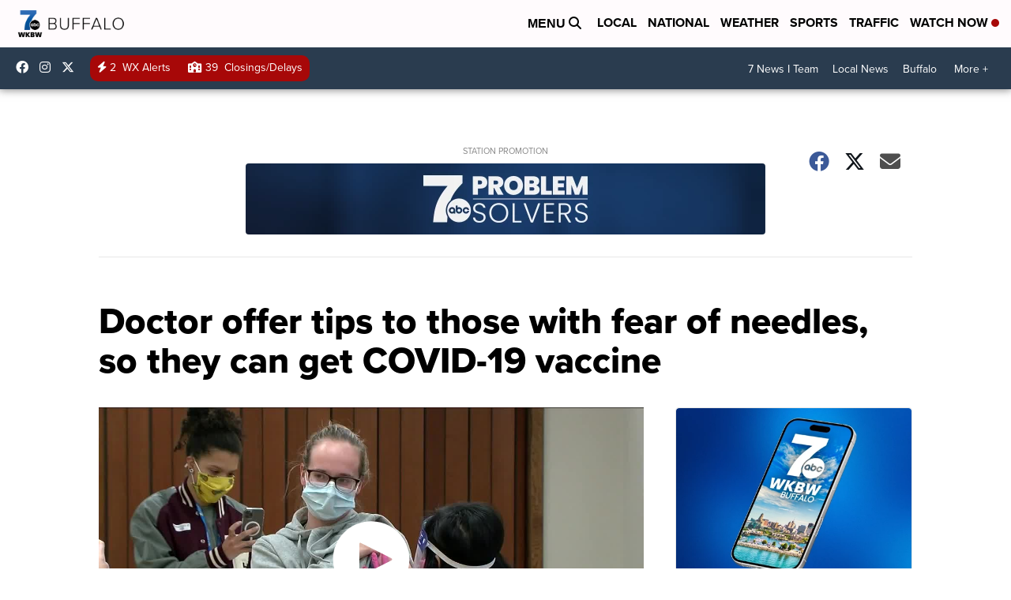

--- FILE ---
content_type: application/javascript; charset=utf-8
request_url: https://fundingchoicesmessages.google.com/f/AGSKWxVjZJeYkm91s75Q2ZeaxQ1UJUP8hOHdggHKSaXvyrx9d8CMsstanQ-WxekXhq0rNtAcwNnW4XdscvywSa5RIwxN4nLzeIdRzCm7Yzh2IGbLIayFjOtZB3eS89T3_0FykDk8iAUanO2eiNGh177RkNEDLkOyUXd1qlaGxndUt63dIRJI5NP-QNOiQz5m/_/alternet.ad?/ad_legend_/728x90banner./adsadclient31._down_ad_
body_size: -1291
content:
window['dddc7868-242e-4823-add7-8aa85f2b0483'] = true;